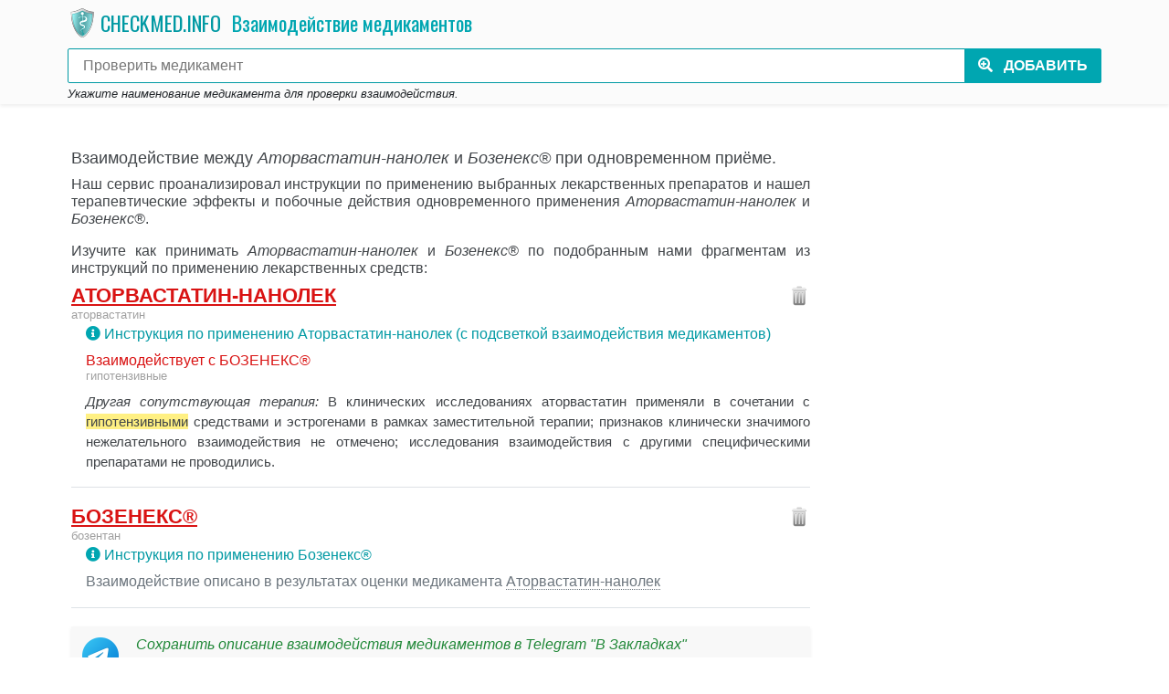

--- FILE ---
content_type: text/html; charset=utf-8
request_url: https://checkmed.info/interaction/1851,36186
body_size: 29201
content:
<!DOCTYPE html>
<html lang="ru" class="h-100">
<head>
    <meta charset="utf-8"/>
    <meta http-equiv="X-UA-Compatible" content="IE=edge"/>
    <title>Взаимодействие между Аторвастатин-нанолек и Бозенекс®, можно ли принимать вместе.</title>
    <meta name="viewport" content="width=device-width,initial-scale=1,user-scalable=no,shrink-to-fit=no"/>
    <meta name="Description" content="Можно ли одновременно принимать Аторвастатин-нанолек и Бозенекс® - онлайн проверка взаимодействие лекарственных препаратов." />
    <meta name="Keywords" content="Аторвастатин-нанолек, Бозенекс®, как правильно пить, чекмединфо, чекмед инфо, лекарство, медикамент, как принимать таблетки, совместимость лекарств, совместимость медикаментов, взаимодействие лекарств, побочный эффект, побочные действия, взаимодействие, можно ли пить с алкоголем, алкоголь совместимость, проверить, бесплатно, онлайн" />
    <meta name="author" content="checkmed.info"/>
    <meta name="robots" content="all,follow"/>
    <meta name="referrer" content="origin"/>
    <meta property="og:site_name" content="checkmed.info" />
    <meta property="og:title" content="Взаимодействие между Аторвастатин-нанолек и Бозенекс®, можно ли принимать вместе." />
    <meta property="og:type" content="website" />
    <meta property="og:description" content="Можно ли одновременно принимать Аторвастатин-нанолек и Бозенекс® - онлайн проверка взаимодействие лекарственных препаратов." />

    <link rel="canonical" href="https://checkmed.info/interaction/1851,36186">
    <link rel="stylesheet" href="/assets/vendor/bootstrap/4.3.1/css/bootstrap.min.css">
    <link rel="stylesheet" href="/assets/vendor/jquery-typeahead/2.10.6/jquery.typeahead.css">
    <link rel="stylesheet" href="https://fonts.googleapis.com/css?family=Oswald:400,300,700" type="text/css">
    <link rel="stylesheet" href="/assets/css/website.css?v=exUZiMTZjsc39ykLQ-QBFHt9QlWAC6AlqHqtY1G9WFo">
    <link rel="icon" href="/assets/favicons/favicon-32x32.png" sizes="32x32" type="image/png">
    <link rel="icon" href="/assets/favicons/favicon-16x16.png" sizes="16x16" type="image/png">
    <link rel="icon" href="/assets/favicons/favicon.ico" type="image/x-icon">
    <link rel="shortcut icon" href="/assets/favicons/favicon.ico" type="image/x-icon">

    <!--[if lt IE 9]>
        <script src="https://oss.maxcdn.com/html5shiv/3.7.3/html5shiv.min.js"></script>
        <script src="https://oss.maxcdn.com/respond/1.4.2/respond.min.js"></script><![endif]-->
    <link rel="stylesheet" href="https://use.fontawesome.com/releases/v5.8.2/css/all.css" integrity="sha384-oS3vJWv+0UjzBfQzYUhtDYW+Pj2yciDJxpsK1OYPAYjqT085Qq/1cq5FLXAZQ7Ay" crossorigin="anonymous">
    <script>
        window.siteSettings = {
            searchUrl: '/search'
        };
    </script>
    
    
    
    



</head>
<body class="h-100">
    <!-- IsGoogleBot: False -->
    


<div class="h-100">
    <div class="h-100 mx-auto d-flex flex-column">
        <div>
            


<header>
    <div class="dsk-typeahead-container typeahead__container shadow-sm">
        <div class="container mob-search-top-bar justify-content-start p-1">
            <div class="d-flex flex-wrap align-items-center mr-2 mt-1 mb-2">
                <a class="mb-1" href="/">
                    <img src="/assets/images/health_care_shield_32.png" width="32" height="32" alt="checkmed.info" class="m-0 p-0" />
                </a>
                <a class="mb-1 mob-site-logo-text" href="/">
                    <span class="ml-1 mr-1">CHECKMED.INFO</span>
                </a>
                    <div class="m-0 mb-1 mx-2 mob-med-page-title">Взаимодействие медикаментов</div>
            </div>

            <form method="post" class="form-inline" action="/add">
                <input type="hidden" name="medicamentId">
                <input type="hidden" name="substanceId">
                <input type="hidden" name="fixedInteraction" value="1851,36186">
                <div class="typeahead__field pb-1">
                    <div class="typeahead__query">
                        <input id="med-search" name="searchText" type="search" autocomplete="off" placeholder=" Проверить медикамент">
                    </div>
                    <div class="typeahead__button">
                        <button type="submit">
                            <span class="typeahead__search-text">
                                <i class="m-search-icon fas fa-search-plus"></i>
                                <span class="m-loading-icon spinner-border spinner-border-sm" role="status" aria-hidden="true"></span>
                                <span class="d-none d-sm-inline">Добавить</span>
                            </span>
                        </button>
                    </div>
                </div>
                <span class="small"><i>Укажите наименование медикамента для проверки взаимодействия.</i></span>
            <input name="__RequestVerificationToken" type="hidden" value="CfDJ8FKv7pZaV-hNiysJSuLD7QHfFIOpY6a9nBY1LwfqTxiVvpMh4AQMiX952XmRnKCMD02C4h_GshxuQLnZGezdM5ruv6afctLWO5IUs_0O7AagG0fxaEiHUmoJgCtn3HVkRmQD4tYdb1MKyfPYME8JIdQ" /></form>
        </div>
        <div class="typeahead__result">
            <div class="dsk-typeahead-result shadow-sm">
                <div id="med-search-result" class="container"></div>
            </div>
        </div>
    </div>
</header>

<main class="container container-page-mobile">
    <div class="pb-2 mt-3 mb-0"></div>

    



<div>
            <div class="dsk-text-top-block mb-3 d-flex justify-content-center">
                <!-- Yandex.RTB R-A-472862-13 -->
                <div id="yandex_rtb_R-A-472862-13"></div>
                <script type="text/javascript">
                    (function (w, d, n, s, t) {
                        w[n] = w[n] || [];
                        w[n].push(function () {
                            Ya.Context.AdvManager.render({
                                blockId: "R-A-472862-13",
                                renderTo: "yandex_rtb_R-A-472862-13",
                                async: true
                            });
                        });
                        t = d.getElementsByTagName("script")[0];
                        s = d.createElement("script");
                        s.type = "text/javascript";
                        s.src = "//an.yandex.ru/system/context.js";
                        s.async = true;
                        t.parentNode.insertBefore(s, t);
                    })(this, this.document, "yandexContextAsyncCallbacks");
                </script>
            </div>
</div>

<div class="d-flex mb-2">
    <div class="flex-grow-1">
        
<div class="mt-0">
    <div class="bg-white">
            <h1 class="mt-2 mob-med-interaction-result-title">Взаимодействие между <i>Аторвастатин-нанолек</i> и <i>Бозенекс®</i> при одновременном приёме.</h1>
            <h2 class="mt-2 mb-3 mob-med-interaction-result-title">
                Наш сервис проанализировал инструкции по применению выбранных лекарственных препаратов и нашел терапевтические эффекты и побочные действия одновременного применения <i>Аторвастатин-нанолек</i> и <i>Бозенекс®</i>.
            </h2>

<div>
</div>
            <h3 class="mt-2 mob-med-interaction-result-title">
                Изучите как принимать <i>Аторвастатин-нанолек</i> и <i>Бозенекс®</i> по подобранным нами фрагментам из инструкций по применению лекарственных средств:
            </h3>

        <div id="ref-1851" class="mt-2 mob-med-compare border-bottom border-gray mob-med-interacted">
            <div class="d-flex">
                <div class="flex-grow-1">
                    <h3 class="mob-med-compare-name"><a href="/catalog/1851">Аторвастатин-нанолек</a></h3>
                        <ul class="mob-med-compare-med-substance hr">
                                <li>Аторвастатин</li>
                        </ul>

                        <div class="ml-3 med-compare-instruction-link">
                            <a onclick="return beforeNavigateToMedInstruction();" href="/catalog/1851?interaction=36186"><i class="fas fa-info-circle"></i></a>
                            <a onclick="return beforeNavigateToMedInstruction();" href="/catalog/1851?interaction=36186">Инструкция по применению Аторвастатин-нанолек (с подсветкой взаимодействия медикаментов)</a>
                        </div>
                </div>
                <div>
                    <form method="post" class="form-inline" action="/remove">
                        <input type="hidden" name="ids[]">
                        <input type="hidden" name="fixedMedIds[]" value="1851">
                        <input type="hidden" name="fixedInteraction" value="1851,36186">
                        <a href="#" onclick="$(this).closest('form').submit(); return false;" title="Исключить аторвастатин-нанолек из сравнения"><img src="/assets/images/trash.png" width="24" height="24"></a>
                    <input name="__RequestVerificationToken" type="hidden" value="CfDJ8FKv7pZaV-hNiysJSuLD7QHfFIOpY6a9nBY1LwfqTxiVvpMh4AQMiX952XmRnKCMD02C4h_GshxuQLnZGezdM5ruv6afctLWO5IUs_0O7AagG0fxaEiHUmoJgCtn3HVkRmQD4tYdb1MKyfPYME8JIdQ" /></form>
                </div>
            </div>



                <div class="ml-3 mob-med-interaction-result">
                    <div class="mob-med-interaction-with">
                        <span>Взаимодействует с</span>
                        <ul class="d-inline hr">
                                <li>Бозенекс®</li>
                        </ul>
                    </div>
                    <ul class="mob-med-interaction-with-tokens mob-med-compare-med-substance hr hr_sep">
                                <li>гипотензивные</li>
                    </ul>      
                    
                        <div class="mt-2 mob-med-interaction-description ">
                               <p class="mob-med-interation-line"><em>Другая сопутствующая терапия:</em> В клинических исследованиях аторвастатин применяли в сочетании с <span class="med-hl">гипотензивными</span> средствами и эстрогенами в рамках заместительной терапии; признаков клинически значимого нежелательного взаимодействия не отмечено; исследования взаимодействия с другими специфическими препаратами не проводились.</p>
                        </div>


                </div>



        </div>
        <div id="ref-36186" class="mt-2 mob-med-compare border-bottom border-gray mob-med-interacted">
            <div class="d-flex">
                <div class="flex-grow-1">
                    <h3 class="mob-med-compare-name"><a href="/catalog/36186">Бозенекс®</a></h3>
                        <ul class="mob-med-compare-med-substance hr">
                                <li>Бозентан</li>
                        </ul>

                        <div class="ml-3 med-compare-instruction-link">
                            <a onclick="return beforeNavigateToMedInstruction();" href="/catalog/36186"><i class="fas fa-info-circle"></i></a>
                            <a onclick="return beforeNavigateToMedInstruction();" href="/catalog/36186">Инструкция по применению Бозенекс®</a>
                        </div>
                </div>
                <div>
                    <form method="post" class="form-inline" action="/remove">
                        <input type="hidden" name="ids[]">
                        <input type="hidden" name="fixedMedIds[]" value="36186">
                        <input type="hidden" name="fixedInteraction" value="1851,36186">
                        <a href="#" onclick="$(this).closest('form').submit(); return false;" title="Исключить бозенекс® из сравнения"><img src="/assets/images/trash.png" width="24" height="24"></a>
                    <input name="__RequestVerificationToken" type="hidden" value="CfDJ8FKv7pZaV-hNiysJSuLD7QHfFIOpY6a9nBY1LwfqTxiVvpMh4AQMiX952XmRnKCMD02C4h_GshxuQLnZGezdM5ruv6afctLWO5IUs_0O7AagG0fxaEiHUmoJgCtn3HVkRmQD4tYdb1MKyfPYME8JIdQ" /></form>
                </div>
            </div>




                <div class="ml-3 mt-2 mb-3 mob-med-interaction-other">
                    <span>Взаимодействие описано в результатах оценки медикамента</span>
                    <ul class="d-inline hr">
                            <li class="mob-med-compare-ref"><a href="#" onclick="return navigateToComparedMed('#ref-1851');" class="med-action-link">Аторвастатин-нанолек</a></li>
                    </ul>
                </div>


        </div>

    <div class="container-fluid med-result-share-social shadow-sm mt-2 mb-4 p-2">
        <div class="row">
            <div class="col-auto">
                <a href="https://t.me/vzakladkah_bot?text=https%3A%2F%2Fcheckmed.info%2Finteraction%2F1851%2C36186" target="_blank">
                    <img src="/assets/images/telegram-96.png" width="48" height="48" alt="Telegram" />
                </a>
            </div>
            <div class="col p-0 text-left">
                <div class="pb-1">
                    <a href="https://t.me/vzakladkah_bot?text=https%3A%2F%2Fcheckmed.info%2Finteraction%2F1851%2C36186" target="_blank">
                        <i class="med-result-share-social-text" style="color: #218838;">Сохранить описание взаимодействия медикаментов в Telegram "В Закладках"</i>
                    </a>
                </div>
                <div>
                    <a href="https://t.me/vzakladkah_bot?text=https%3A%2F%2Fcheckmed.info%2Finteraction%2F1851%2C36186" target="_blank" class="btn btn-success">Сохранить в Telegram</a>
                </div>
            </div>
        </div>
    </div>

<div>
</div>

    <script src="https://yastatic.net/es5-shims/0.0.2/es5-shims.min.js"></script>
    <script src="https://yastatic.net/share2/share.js"></script>
    <div class="med-result-share-social shadow-sm mt-2 mb-4 p-2">
        <div class="text-left">
            <i class="med-result-share-social-text">Поделитесь описанием взаимодействия медикаментов:</i>
        </div>
        <div class="pt-1">
            <div id="result-share-social"></div>
        </div>
    </div>
    <script>
        var share = Ya.share2('result-share-social', {
            content: {
                url: 'https://checkmed.info/interaction/1851,36186'              
            },
            theme: {
                services: 'vkontakte,odnoklassniki,moimir,collections,telegram,whatsapp',
                lang: 'ru',
                limit: 9,
                size: 'm',
                bare: false
            },
            hooks: {
                onshare: function (name) {
                    try {
                        ym(54715747, 'reachGoal', 'CLICK_SHARE_RESULT');
                    } catch (e) { }
                }
            }
        });
    </script>

    <form method="post" class="" action="/satisfaction">
        <input type="hidden" name="protectedData" value="[base64]">
        <input type="hidden" name="rating">

        <div class="med-satisfaction d-flex pt-1 align-items-center">
            <div class="med-satisfaction-title flex-grow-1 text-right pr-3">
                <i>Было ли описание взаимодействия полезно?</i>
            </div>
            <div class="align-middle">
                <div class="d-flex flex-nowrap">
                    <a href="#" onclick="return submitSatisfaction($(this).closest('form'), 1);"><div class="like_btn"></div></a>
                    <a href="#" onclick="return submitSatisfaction($(this).closest('form'), -1);"><div class="dislike_btn"></div></a>
                </div>
            </div>
        </div>      
    
        <div id="set-satisfaction-comment" style="display: none;">
            <div class="form-group">
                <div class="set-satisfaction-hint mb-3">
                    <small>Взаимодействие медикаментов формируется на основании инструкции по медицинскому применению лекарственного препарата. Если инструкция - это сложно и непонятно, не занимайтесь самолечением, обращайтесь к специалисту.</small>
                </div>
                <label>Какая ошибка замечена в описании?</label>
                <textarea class="form-control" name="ratingComment" rows="1" maxlength="5000" style="min-height: 38px;"></textarea>
            </div>

            <div class="d-flex flex-row justify-content-end">
                <button type="submit" class="btn med-btn-save-rating-comment" onclick="return submitSatisfactionComment($(this).closest('form'));">Сохранить отзыв</button>
            </div>
        </div>

        <div id="set-satisfaction-comment-result" style="display: none;">
            <div class="d-flex flex-row justify-content-center pt-2">
                <label><b>Спасибо, Ваш отзыв сохранен.</b></label>
            </div>
        </div>
    <input name="__RequestVerificationToken" type="hidden" value="CfDJ8FKv7pZaV-hNiysJSuLD7QHfFIOpY6a9nBY1LwfqTxiVvpMh4AQMiX952XmRnKCMD02C4h_GshxuQLnZGezdM5ruv6afctLWO5IUs_0O7AagG0fxaEiHUmoJgCtn3HVkRmQD4tYdb1MKyfPYME8JIdQ" /></form>
            <div class="bd-callout bd-callout-info mt-4 mb-3">
                <!--noindex-->
                <div class="py-2">
                    <span><a class="med-action-link" href="#" onclick="return highlightSearchString();">Добавьте</a> другие медикаменты для выполнения проверки взаимодействия.</span>
                </div>
                <div class="py-2">
                    <span>В список проверки может быть <a class="med-action-link" href="#" onclick="return highlightSearchString();">добавлено</a> любое количество медикаментов. Сервис обнаружит все возможные взаимодействия.</span>
                </div>
<div class="med-help-search-input">
    <div class="typeahead__container mt-2 mb-3">
        <div class="typeahead__field">
            <input type="search" autocomplete="off" placeholder="Выбрать медикамент для проверки совместимости" onfocus="return helpSearchInput(this);">
        </div>
    </div>
</div>                <!--/noindex-->
            </div>

<div>
</div>
            <div class="mob-med-wellknown-bottom shadow-sm px-2 pt-1 pb-3 mt-3">

<div class="med-wellknown">
    <form method="post" class="form-inline" action="/add">
        <input type="hidden" name="medicamentId">
        <input type="hidden" name="fixedInteraction" value="1851,36186">

        <div class="med-wellknown-title"><i>Совместимость популярных медикаментов</i></div>
        <ul class="med-wellknown-list">
                <li><a onclick="return addWellKnownMedicament(this, '39765');" title="Алкоголь" href="/catalog/39765">Алкоголь</a></li>
                <li><a onclick="return addWellKnownMedicament(this, '10329');" title="Мидокалм" href="/catalog/10329">Мидокалм</a></li>
                <li><a onclick="return addWellKnownMedicament(this, '36736');" title="Ибупрофен" href="/catalog/36736">Ибупрофен</a></li>
                <li><a onclick="return addWellKnownMedicament(this, '37618');" title="Парацетамол" href="/catalog/37618">Парацетамол</a></li>
                <li><a onclick="return addWellKnownMedicament(this, '1');" title="La Roche-Posay Lipikar Стик AP+" href="/catalog/1">La Roche-Posay Lipikar...</a></li>
                <li><a onclick="return addWellKnownMedicament(this, '36175');" title="Бисопролол" href="/catalog/36175">Бисопролол</a></li>
                <li><a onclick="return addWellKnownMedicament(this, '36067');" title="Атаракс" href="/catalog/36067">Атаракс</a></li>
                <li><a onclick="return addWellKnownMedicament(this, '37477');" title="Но-шпа" href="/catalog/37477">Но-шпа</a></li>
                <li><a onclick="return addWellKnownMedicament(this, '36908');" title="Кардиомагнил" href="/catalog/36908">Кардиомагнил</a></li>
                <li><a onclick="return addWellKnownMedicament(this, '37545');" title="Омепразол" href="/catalog/37545">Омепразол</a></li>
                <li><a onclick="return addWellKnownMedicament(this, '1020');" title="Амлодифарм" href="/catalog/1020">Амлодифарм</a></li>
                <li><a onclick="return addWellKnownMedicament(this, '37460');" title="Нимесил" href="/catalog/37460">Нимесил</a></li>
                <li><a onclick="return addWellKnownMedicament(this, '37251');" title="Мексидол" href="/catalog/37251">Мексидол</a></li>
        </ul>
    <input name="__RequestVerificationToken" type="hidden" value="CfDJ8FKv7pZaV-hNiysJSuLD7QHfFIOpY6a9nBY1LwfqTxiVvpMh4AQMiX952XmRnKCMD02C4h_GshxuQLnZGezdM5ruv6afctLWO5IUs_0O7AagG0fxaEiHUmoJgCtn3HVkRmQD4tYdb1MKyfPYME8JIdQ" /></form>
</div>
            </div>
    </div>
</div>




    </div>

    <div class="dsk-right-column d-none d-md-block">

<div style="position: sticky; top: 0; min-width: 300px;">
            <div id="yandex_rtb_R-A-472862-1" class="pb-1" style="max-width:300px;"></div>
            <div id="yandex_rtb_R-A-472862-3" class="pb-1" style="max-width:300px;"></div>
            <script type="text/javascript">
                (function (self) {
                    document.lastActionDate = document.lastActionDate || new Date();
                    var savedActionDate = undefined;

                    setTimeout(function tick(self) {
                        setTimeout(tick, 31000, self);

                        if (savedActionDate == undefined || savedActionDate < document.lastActionDate) {
                            savedActionDate = document.lastActionDate;

                            (function (w, d, n, s, t) {
                                w[n] = w[n] || [];

                                w[n].push(function () {
                                    Ya.Context.AdvManager.render({
                                        blockId: "R-A-472862-1",
                                        renderTo: "yandex_rtb_R-A-472862-1",
                                        async: true
                                    });
                                });

                                w[n].push(function () {
                                    Ya.Context.AdvManager.render({
                                        blockId: "R-A-472862-3",
                                        renderTo: "yandex_rtb_R-A-472862-3",
                                        async: true
                                    });
                                });
                                t = d.getElementsByTagName("script")[0];
                                s = d.createElement("script");
                                s.type = "text/javascript";
                                s.src = "//an.yandex.ru/system/context.js";
                                s.async = true;
                                t.parentNode.insertBefore(s, t);
                            })(self, self.document, "yandexContextAsyncCallbacks");
                        }
                    }, 0, self);
                })(this);
            </script>
</div>
    </div>
</div>

</main>



        </div>

        <footer class="footer-mobile footer mt-auto pt-3">
            <div class="container">
<div class="row">
    <div class="col-12 col-sm-6 d-flex mb-2">
        <div class="pt-1 mr-3">
            <img src="/assets/images/health_care_shield_wb_96.png" alt="Сайт проверки взаимодействия медикаментов" class="img-fluid" width="96" height="96">
        </div>
        <div>
            <h5>Поделитесь с друзьями</h5>
            <div class="pt-1 mb-3">
                <script src="https://yastatic.net/es5-shims/0.0.2/es5-shims.min.js"></script>
                <script src="https://yastatic.net/share2/share.js"></script>
                <div class="ya-share2" data-services="vkontakte,facebook,odnoklassniki,moimir,twitter" data-counter="" data-url="https://checkmed.info/"></div>
            </div>
            <ul class="list-unstyled text-small">
                <li><a class="text-muted" href="/welcome">О сервисе</a></li>
                <li><a class="text-muted" href="/catalog">Каталог медикаментов</a></li>
                <li><a class="text-muted" href="/terms-of-use">Соглашение об использовании</a></li>

            </ul>
        </div>
    </div>

    <div class="col-12 col-sm-6 mb-3">
        <h5>Условия использования</h5>
        <div>Использование данной информации возможно только в ознакомительных целях. Для получения точной информации о совместном применении препаратов обращайтесь к специалисту.</div>
    </div>
</div>            </div>

            <div class="footer-mobile-copyright">
                <div class="container">
<div class="row footer-mobile-copyright">
    <div class="col-12 p-2 ">
        <small class="d-block my-2 text-muted">© 2026, CheckMED.info</small>
    </div>
</div>                </div>
            </div>
        </footer>
    </div>
</div>


    <script src="/assets/vendor/jquery/3.3.1/jquery.min.js"></script>
    <script src="/assets/vendor/bootstrap/4.3.1/js/bootstrap.min.js"></script>
    <script src="/assets/vendor/jquery-typeahead/2.10.6/jquery.typeahead.min.js"></script>
    <script src="/assets/js/website.js?v=dc26piPfg-9vzorhCEQu-ZiUBO_HivfWSPuj0T-a-Ls"></script>
    

    
    
    





    <!-- Yandex.Metrika counter -->
    <script type="text/javascript">
       (function(m,e,t,r,i,k,a){m[i]=m[i]||function(){(m[i].a=m[i].a||[]).push(arguments)};
       m[i].l=1*new Date();k=e.createElement(t),a=e.getElementsByTagName(t)[0],k.async=1,k.src=r,a.parentNode.insertBefore(k,a)})
       (window, document, "script", "https://mc.yandex.ru/metrika/tag.js", "ym");

       ym(54715747, "init", {
            clickmap:true,
            trackLinks:true,
            accurateTrackBounce:true
       });
    </script>
    <noscript><div><img src="https://mc.yandex.ru/watch/54715747" style="position:absolute; left:-9999px;" alt="" /></div></noscript>
    <!-- /Yandex.Metrika counter -->
</body>
</html>
